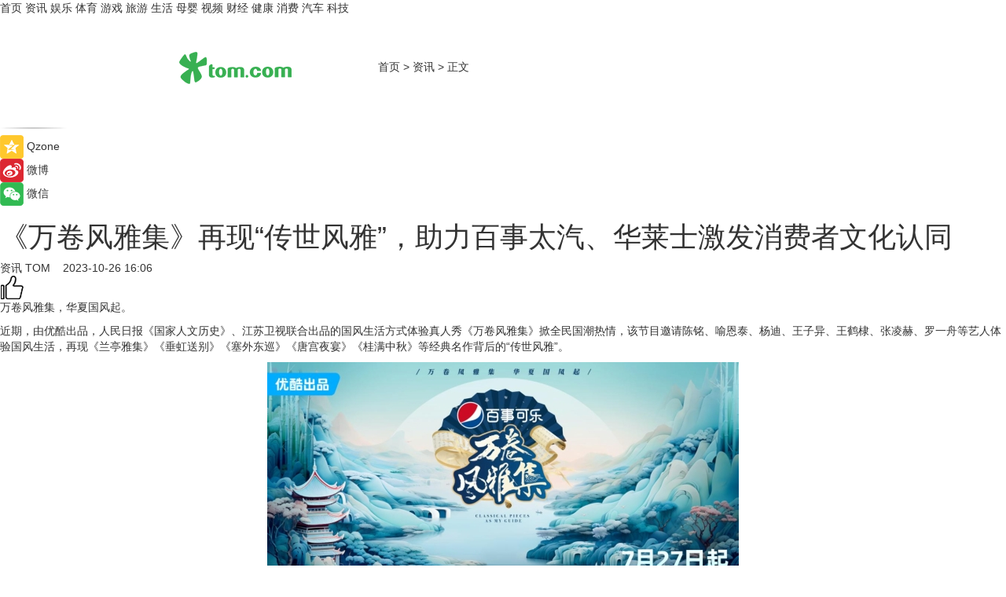

--- FILE ---
content_type: text/html
request_url: https://news.tom.com/202310/4698737204.html
body_size: 13137
content:
<!DOCTYPE html>
<html xmlns="http://www.w3.org/1999/xhtml"  lang="zh-CN" >

<!-- openCMs sreach -->
<head>
    <meta http-equiv="Content-Type" content="text/html; charset=UTF-8">
	<meta name="viewport" content="width=device-width, initial-scale=1.0">
    <meta http-equiv="X-UA-Compatible" content="IE=edge,chrome=1" >
	<meta name="referrer" content="unsafe-url" />
	<meta name="robots" content="index, follow">
   
    <title> 《万卷风雅集》再现“传世风雅”，助力百事太汽、华莱士激发消费者文化认同_TOM资讯</title><meta name="Description" content=" 以诗会友，溯千年之春秋；国风表达，续华夏之经典。通过聚焦文献典籍中的“名场面”，《万卷风雅集》打通传统文化的古今时空壁垒，成功收割大批年轻受众。据统计，《万卷风雅集》优酷站内热度8324创文化频道站内热度新高，收获全网热搜160+，微博主话题#万卷风雅集#阅读量5亿+，谈论量410W+，相关子话题阅读量9亿+，10W+点赞爆款短视频6支，在微博综艺影响力三榜登顶。">
        <meta name="keywords" content="万卷风雅集,万卷风雅集在哪个平台播,万卷风雅集最新一期,华莱士,华莱士最新消息">
        <meta name="Imageurl" content="https://imgs.tom.com/whyz/202310/4698737204/THUMBNAILbdbbdfaf8a517dc8.jpg">
        <meta property="og:type" content="article"/>
        <meta property="og:title" content=" 《万卷风雅集》再现“传世风雅”，助力百事太汽、华莱士激发消费者文化认同"/>
        <meta property="og:description" content=" 以诗会友，溯千年之春秋；国风表达，续华夏之经典。通过聚焦文献典籍中的“名场面”，《万卷风雅集》打通传统文化的古今时空壁垒，成功收割大批年轻受众。据统计，《万卷风雅集》优酷站内热度8324创文化频道站内热度新高，收获全网热搜160+，微博主话题#万卷风雅集#阅读量5亿+，谈论量410W+，相关子话题阅读量9亿+，10W+点赞爆款短视频6支，在微博综艺影响力三榜登顶。"/>
        <meta property="og:image" content="https://imgs.tom.com/whyz/202310/4698737204/THUMBNAILbdbbdfaf8a517dc8.jpg"/>
        <meta property="og:url" content="https://news.tom.com/202310/4698737204.html"/>
        <meta property="og:release_date" content="2023-10-26 16:06"/>
    <link rel="canonical" href="https://news.tom.com/202310/4698737204.html"/>
	<meta name="applicable-device" content="pc,mobile">
	
    <!--加载图标-->
	   	 <link href="https://www.tom.com/system/modules/my.opencms.news/resources/tom/bootstrap/css/bootstrap.min.css" rel="stylesheet" type="text/css">
   	  <link href="//www.tom.com/system/modules/my.opencms.news/resources/pc/css/newcontent_auto3.css?v=5" rel="stylesheet" type="text/css">
   
	
</head>
<body>
<input  type="hidden"  value ="0" id="sltop"/>
<input  type="hidden"  value ="1175" id="jsonid"/>
<input  type="hidden"  value="/news/" id="category">
<div class="index_nav">
   <div class="index_nav_child">
<div class="index_nav_left">
<a href="//www.tom.com" title="TOM首页" id="shouye">首页</a>
<a href="//news.tom.com" title="TOM资讯" id="news">资讯</a>
<!--
<a href="//lookin.tom.com/" title="LOOKin" id="LOOKin">LOOKin</a>
-->
<a href="//ent.tom.com" title="TOM娱乐" id="ent" >娱乐</a>
<a href="//sports.tom.com" title="TOM体育" id="sports">体育</a>
<!--<a href="//star.tom.com" title="TOM明星" id="gossip">明星</a>-->
<!--<a href="//fashion.tom.com" title="TOM时尚" id="fashion">时尚</a>-->
<a href="//game.tom.cn" title="TOM游戏" target="_blank" id="game">游戏</a>
<a href="//travel.tom.com" id="travel" title="TOM旅游">旅游</a>
<a href="//life.tom.com" title="TOM生活" id="life">生活</a>
<a href="//baby.tom.com" title="TOM母婴" id="baby">母婴</a>
<!--<a href="//marketing.tom.com" title="TOM营销" id="marketing">营销</a>-->
<!--<a href="//vip.tom.com" title="TOM邮箱" id="mail" target="_blank">邮箱</a>-->
<!--<a href="//biz.tom.com" id="biz" title="TOM商业">商业</a>-->
<a href="//v.tom.com" id="tv" target="_blank" title="TOM视频">视频</a>
<a href="//finance.tom.com" id="finance" title="TOM财经">财经</a>
<a href="//health.tom.com" id="health" title="TOM健康">健康</a>
<!--
<a href="//joke.tom.com" id="joke" title="TOM段子">段子</a>
-->
<a href="//xiaofei.tom.com" title="TOM消费" id="xiaofei">消费</a>
<a href="//car.tom.com" title="TOM汽车" id="car">汽车</a>
<!--<a href="//www.ule.com" title="TOM购物" target="_blank">购物</a>-->
<a href="//tech.tom.com" title="TOM科技" id="tech">科技</a>
</div>
</div>
</div>
<div class="content_nav" id="content_nav">
    <div class="content_nav_box">
        <!--二维码-->
        <div id="qrcode" style="width:200px;height:200px;position:fixed;left:50%;top:50%; display:none;margin-left:-100px;margin-top:-100px;">aaa</div>
        <a class="back_arrow" id="back_arrow" href="javascript:history.back(-1)"><img src="https://www.tom.com/system/modules/my.opencms.news/resources/pc/pic/back_arow.png" alt></a>
        <a class="back_hot" id="back_hot" href="javascript:history.back(-1)"><img src="https://www.tom.com/system/modules/my.opencms.news/resources/pc/pic/tom_back.png" alt></a>
        <span class="tom_pc_logo"  href="https://www.tom.com"><img src="https://www.tom.com/system/modules/my.opencms.news/resources/pc/pic/tom_pc_logo.png" alt="logo"></span>
        <span class="tom_com_logo"><a href="https://www.tom.com/index2.html"> <img src="https://www.tom.com/system/modules/my.opencms.news/resources/tom/tomLogo1.png" alt="logo" ></a></span>
        <img class="tom_share" data-toggle="modal" data-target=".bs-example-modal-lg" src="//www.tom.com/system/modules/my.opencms.news/resources/pc/pic/tom_share.png" style="display: none;" alt>
		<a class="nav_left01" href="https://www.tom.com" title="网站首页" target="_blank">首页</a>
		<span class="nav_left01">&gt</span>
        <a class="nav_left01" href="https://news.tom.com" title="TOM资讯" target="_blank">资讯</a>
        <span class="nav_left01">&gt</span>
        <span class="nav_left01">正文</span>
        <span class="share_btn" name="sharebtn"  id="sharebtn" onclick="shareopen()"><img src="//www.tom.com/system/modules/my.opencms.news/resources/pc/pic/share_btn.png" alt></span>
        <div class="right_search_box" style="display:none;">
            <input value="">
            <span class="search_box_btn"><img src="//www.tom.com/system/modules/my.opencms.news/resources/pc/pic/search_btn_icon.png" alt></span>
        </div>
    </div>
</div>
<div class="wxAlert" style="display:none;z-index:9999;padding: 15px;border-radius: 3px; width:240px;height:67px;background:rgba(19,23,31,0.8);position:fixed;top:50%;left:50%;margin-top:-33.5px;margin-left:-120px;font-size:13px;color:#fff;">
    <img style="width:10px;height:9.5px;position:absolute;top:5px;right:5px;" src="https://www.tom.com/system/modules/my.opencms.news/resources/pc/pic/wx_close.png" alt>
    点击下方菜单栏  “ <img src="https://www.tom.com/system/modules/my.opencms.news/resources/shareios3.png" class="sharicoimg"  style="width: 27px; height: 27px;vertical-align: middle;" alt> ” 选择 “分享”， 把好文章分享出去!
</div>


<!-- 微信提示 -->
<div class="modal fade " id="wxmyModal" tabindex="-1" role="dialog" aria-labelledby="wxmyModalLabel" aria-hidden="true" >
    <div class="modal-dialog" >
        <img src="https://www.tom.com/system/modules/my.opencms.news/resources/shareios2.png" style="right: 0; float: right; width: 94px;margin-top:30px; margin-right:18px" alt>

        <div class="modal-content amodal-content" style="top: 250px; border:0px; width: 240px;height: 86px;left: 50%; margin-top: -33.5px;margin-left: -120px;font-size: 15px;color: rgb(255, 255, 255);background:rgba(19,23,31,0.8);padding: 4px;box-sizing: content-box;" >
            <button type="button" class="close closea" data-dismiss="modal" aria-hidden="true"  style="color: #fff;font-weight: normal; opacity: 1;">
                &times;
            </button>

            <div class="modal-body" style="padding-top:25px; text-align: center;">
                请点击右上角选择分享，把好文章分享出去
            </div>

        </div>
    </div>
</div>
<!--分享模态框-->
<div class="modal tomShare_modal fade bs-example-modal-lg tomShare_modalbs" tabindex="-1" role="dialog" aria-labelledby="myLargeModalLabel">
    <div style="margin:0;" class="modal-dialog modal-lg" role="document">
        <div class="modal-content">
            <div style="font-size:12px;" class="row text-center tomShare_modalbshe">
                <div data-dismiss="modal" class="col-xs-3"  id="pyq">
                    <img src="https://www.tom.com/system/modules/my.opencms.news/resources/pc/pic/tom_pyq.png" alt>
                    <div style="margin-top: 6px;" class="row">
                        <div class="col-xs-12">朋友圈</div>
                    </div>
                </div>
                <div data-dismiss="modal" class="col-xs-3"  id="wx">
                    <img  src="https://www.tom.com/system/modules/my.opencms.news/resources/pc/pic/tom_wechat.png" alt>
                    <div style="margin-top: 6px;" class="row">
                        <div class="col-xs-12">微信好友</div>
                    </div>
                </div>
                <div data-dismiss="modal" class="col-xs-3" id="qzone" onclick="shareToQzone()">
                    <img  src="//www.tom.com/system/modules/my.opencms.news/resources/pc/pic/tom_space.png" alt >
                    <div style="margin-top: 6px;" class="row">
                        <div class="col-xs-12">QQ空间</div>
                    </div>
                </div>
                <div data-dismiss="modal" class="col-xs-3" id="qq" onclick="shareToQQ()">
                    <img  src="https://www.tom.com/system/modules/my.opencms.news/resources/pc/pic/tom_qq1.png" alt>
                    <div style="margin-top: 6px;" class="row">
                        <div class="col-xs-12">QQ</div>
                    </div>
                </div>
            </div>
            <div style="" class="row">
                <div data-dismiss="modal" style="" class="col-xs-12 text-center tomShare_modalfb">
                    取消
                </div>
            </div>
        </div>
    </div>
</div>
<!--文章内容部分-->
<div class="content_body_box">
    <div class="content_body_left" id="content_body_left">
        <div class="scan_box">
            <div class="scan_box_text"></div>
            <div class="scan_box_img" id="scan_box_img"></div>
        </div>
        <div class="left_line"><img src="https://www.tom.com/system/modules/my.opencms.news/resources/pc/pic/left_line.png" alt></div>
        <div class="kongjian_share">
            <span class="kongjian_share_img"><img src="https://www.tom.com/system/modules/my.opencms.news/resources/pc/pic/kongjian_share.png" alt></span>
            <span class="kongjian_share_text">Qzone</span>
        </div>
        <div class="weibo_share">
            <span class="weibo_share_img"><img src="https://www.tom.com/system/modules/my.opencms.news/resources/pc/pic/weibo_share.png" alt></span>
            <span class="weibo_share_text">微博</span>
        </div>
        <div class="weixin_share">
            <span class="weixin_share_img"><img src="https://www.tom.com/system/modules/my.opencms.news/resources/pc/pic/weixin_share.png" alt></span>
            <span class="weixin_share_text">微信</span>
            <span class="weixin_share_scan" id="weixin_share_scan">
				</span>
        </div>
    </div>
    <div class="content_body_center" id="content_body_center">
        <div class="content_news_box">
            <h1 class="news_box_title news_box_title1"> 《万卷风雅集》再现“传世风雅”，助力百事太汽、华莱士激发消费者文化认同</h1>

                <!-- 写下想法弹出框 -->
                <div id="alert_share" style="display:none;border-color:rgba(66,66,66,0.1);background-color:#fff;box-shadow: 4px 7px 9px -8px rgb(66,66,66);color:#000000;" class="alert alert-success alert-dismissable fade in">
                    <button style="top: -13px;right: -26px;outline: 0;" type="button" class="close" aria-hidden="true">
                        &times;
                    </button>
                    <img style="width:14px;height:14px;" src="https://www.tom.com/system/modules/my.opencms.news/resources/pc/pic/tom_check.png" alt >
                    <strong>为推荐给更多人</strong>
                    <strong data-toggle="modal"  class="setdata" data-target=".bs-example-modal-lg" style="color:#31ba52;" >分享写下你的想法></strong>
                </div>
				
				  
				<div class="news_box_inforlinre">
				<div class="news_box_inforlinreab"></div>
                <div class="news_box_infor">
				<span class="formtag">资讯</span>
				 <span class="infor_from infor_froma">

								<a class="infor_from_a" href="/sourcelink.html?linkfrom=http://www.tom.com"  target="_blank"            rel="nofollow">
											TOM  &nbsp;&nbsp;</a>
									</span>
						<span class="infor_time">
							2023-10-26 16:06</span>
                   
                    <!--点赞新样式-->
                     	<div class="tom_fabulous tom_fabulousa">
                        <div class="tom_fabulousdiv" id="m_like">
                            <img class="tom_fabulousimg" src="https://www.tom.com/system/modules/my.opencms.news/resources/tom/phone_noclick.png" alt ><span class="tom_fabulousspan" id="num"></span>
                        </div>

                    </div>
                </div>
                <div class="news_box_text">
                    <html>
 <head></head>
 <body>
  <p>万卷风雅集，华夏国风起。</p> 
  <p>近期，由优酷出品，人民日报《国家人文历史》、江苏卫视联合出品的国风生活方式体验真人秀《万卷风雅集》掀全民国潮热情，该节目邀请陈铭、喻恩泰、杨迪、王子异、王鹤棣、张凌赫、罗一舟等艺人体验国风生活，再现《兰亭雅集》《垂虹送别》《塞外东巡》《唐宫夜宴》《桂满中秋》等经典名作背后的“传世风雅”。</p> 
  <center>
   <img src="https://imgs.tom.com/news/202310//4698737204/CONTENTa5224d5ef2fa7705.jpg" alt=" 《万卷风雅集》再现“传世风雅”，助力百事太汽、华莱士激发消费者文化认同" border="0">
  </center> 
  <p>以诗会友，溯千年之春秋；国风表达，续华夏之经典。通过聚焦文献典籍中的“名场面”，《万卷风雅集》打通传统文化的古今时空壁垒，成功收割大批年轻受众。据统计，《万卷风雅集》优酷站内热度8324创文化频道站内热度新高，收获全网热搜160+，微博主话题#万卷风雅集#阅读量5亿+，谈论量410W+，相关子话题阅读量9亿+，10W+点赞爆款短视频6支，在微博综艺影响力三榜登顶。</p> 
  <p><strong>以传统文化的创新性表达</strong></p> 
  <p><strong>让年轻的生命感受历史大潮的“风雅”</strong></p> 
  <p>《万卷风雅集》用现代方式解读“传世著作”中“名场面”蕴藏的经典文化与精神内涵。陈铭、喻恩泰、杨迪、王子异组成“万卷游学团”重走先贤之路，在相同空间聆听跨越时间的风流雅事，使原本尘封在历史长河中的陈人旧事重新变得鲜活可感。人民日报给予高度评价：“文化类节目《万卷风雅集》聚焦文献典籍中的‘名场面’，以深入浅出的方式，搭建起文化记忆与当代审美的视听桥梁，带观众领略中华优秀传统文化传承至今的丰富样态。”</p> 
  <center>
   <img src="https://imgs.tom.com/news/202310//4698737204/CONTENT3f253fcfbad4c001.jpg" alt=" 《万卷风雅集》再现“传世风雅”，助力百事太汽、华莱士激发消费者文化认同" border="0">
  </center> 
  <p>《万卷风雅集》带领观众跳出历史书本，走入真实场景，深度体验“传世风雅”。例如，《兰亭雅集》篇，游学团身着魏晋名士的装束，盛装赴兰亭打卡青山布庄、兰亭食肆、杯莫停酒肆、鹅池、流觞亭等一系列承载厚重历史的名作景点，循着书圣的足迹，品尝美食美酒，品鉴名作名帖，在畅游中体味兰亭雅集的艺术魅力。“万卷游学团”成员之一陈铭感慨道，《万卷风雅集》带领大家穿越时空，在属于中华文化的文明中，不断吟诵和复现经典作品，找回初心，让当代年轻的生命和灵魂也能感受到历史滚滚大潮中的“风雅”。</p> 
  <center>
   <img src="https://imgs.tom.com/news/202310//4698737204/CONTENT822d8c57a703567e.jpg" alt=" 《万卷风雅集》再现“传世风雅”，助力百事太汽、华莱士激发消费者文化认同" border="0">
  </center> 
  <p>《万卷风雅集》的一大创新在于，嘉宾们“穿越时空”，从衣、食、行、学、玩展示当时的生活方式和城市风貌，以“设身处地”的方式调动年轻群体对于传统文化的兴趣。浓浓国风最大化赋能合作品牌的气质沉淀，助力节目独家冠名百事可乐太汽系列、国风寻味官华莱士激发消费者的文化认同与情感共鸣。</p> 
  <center>
   <img title="image" src="https://imgs.tom.com/news/202310/4698737204/CONTENT0ECDE6358A044DDB.jpg" alt="《万卷风雅集》再现“传世风雅”，助力百事太汽、华莱士激发消费者文化认同">
  </center> 
  <p><strong>以国风元素沉淀品牌文化底蕴</strong></p> 
  <p><strong>《万卷风雅集》助力品牌激发消费者情感共鸣</strong></p> 
  <p>在基于文化认同感，以及不同品类产品、内容与中国文化结合产生的新奇感的基础上，各大品牌不约而同将视线聚焦于“国潮”和国风营销。《万卷风雅集》立足小切口，通过“名场面”这一载体探寻国风文化的全新表达，与年轻人共振。以优质IP为核，节目独家冠名百事可乐太汽系列、国风寻味官华莱士形塑国潮审美，从情感层面搭建与消费者沟通交流的桥梁，推动品牌完成态度输出。</p> 
  <p>百事可乐太汽系列将“做出并做好一款专为本土消费者打造的可乐”理念付诸行动，将“国风新演绎”的品牌概念刻画在「太汽」的每一处基因，以全方位的“新中式通感”稳稳“拿捏”住当代年轻人的心。口味方面，百事可乐太汽系列从中国特有的诗词文化出发，在《诗经》、《楚辞》中挑选数十种饱含深意的植物象征，经过结合口味偏好的大数据分析、通感测试、邀请消费者参与口味盲喝等环节，最终选定桂花味、白桃乌龙味和白柚青竹味三款可乐，将植物独特的清香与经典可乐结合带来丰富的口感层次，以东西方文化结合，成为“国风味道”。《万卷风雅集》中，临近中秋时刻，嘉宾们在百事太汽客栈品尝糕点，赏桂花，闻桂香。逢中秋好时，自然不能错过桂花味的百事太汽，众人享团圆时刻，举杯畅饮，感受可乐的酷爽与满罐的桂花清香。</p> 
  <center>
   <img title="image" src="https://imgs.tom.com/news/202310/4698737204/CONTENTE416BCFBE8334CC6.jpg" alt="《万卷风雅集》再现“传世风雅”，助力百事太汽、华莱士激发消费者文化认同">
  </center> 
  <p>包装层面，百事可乐太汽系列将传统与时尚的结合，以具有东方韵味的金桂、白桃枝蔓、白柚青竹三种中式花纹点缀百事经典的蓝色罐身，实现了传统国风元素与潮流色彩的完美结合，打造太汽式国风美学，与《万卷风雅集》中呈现的东方美学和中国式风雅相得益彰。</p> 
  <center>
   <img title="image" src="https://imgs.tom.com/news/202310/4698737204/CONTENT3ABCF1B14DEA4A1B.jpg" alt="《万卷风雅集》再现“传世风雅”，助力百事太汽、华莱士激发消费者文化认同">
  </center> 
  <p>以国风为翼，百事可乐太汽系列独家冠名《万卷风雅集》，借IP属性持续将本土文化与产品概念进一步绑定，以消费者喜闻乐见的文化形式成为向外沟通的畅通桥梁。内容场，百事可乐太汽系列一方面通过片头、标版、布景、画外音口播等花样与节目内容全方位深度融合，实现品牌/产品360度露出，展现国风元素和可乐碰撞，凸显产品信息；另一方面，在多维场景下，品牌巧借节目嘉宾的饮用场景，强化百事太汽独特口味和酷爽口感，提升百事可乐太汽系列的知名度和品牌声量，夯实产品的国风印记。</p> 
  <p>生态场，百事可乐太汽系列以《万卷风雅集》为圆心，撬动优酷背后的阿里生态，聚焦品牌“强化国风属性”与“提升产品声量”的两大需求，在线上线下不同渠道推进多重营销玩法。百事太汽与优酷全新营销IP“周末逃计划”打造的“逃汽上上签”活动覆盖线下10万+人次，参与互动3万+人次。此外，品牌深入天猫超市渠道联动特色营销“大牌狂欢”，以独特国风口味产品在中秋期间抢占目标人群。节目也联动飞猪共同打造“万卷风雅集同款路线”，突破生态营销边界。</p> 
  <center>
   <img src="https://imgs.tom.com/news/202310//4698737204/CONTENTe19a8ae6449137b6.jpg" alt=" 《万卷风雅集》再现“传世风雅”，助力百事太汽、华莱士激发消费者文化认同" border="0">
  </center> 
  <p>全鸡配汉堡，华莱士吃好！华莱士作为中国西式快餐连锁品牌，在短短20年内迅速发展壮大，主打的全鸡产品已畅销20年，并在不断创新更多中国特色风味的产品。节目内，华莱士通过片头标版、布景、压屏条、花字等形式赚足眼球，引得观众胃口大开，并通过艺人品尝和花式出镜等方式，大力提升其产品尤其是两款招牌全鸡“蜜汁手扒鸡”和“脆皮全鸡”的存在感。青州游学观摩焚香烙画时，杨迪手绘出最爱的华莱士“蜜汁手扒鸡”，并将鸡肉分与各位嘉宾，细细品尝这酱香味十足、咸中带甜、鲜嫩多汁的美味。</p> 
  <center>
   <img title="image" src="https://imgs.tom.com/news/202310/4698737204/CONTENT87B08DC1DCAB41C4.jpg" alt="《万卷风雅集》再现“传世风雅”，助力百事太汽、华莱士激发消费者文化认同">
  </center>
  <center>
   <img src="https://imgs.tom.com/news/202310//4698737204/CONTENT8cd0df652288fdba.jpg" alt=" 《万卷风雅集》再现“传世风雅”，助力百事太汽、华莱士激发消费者文化认同" border="0">
  </center> 
  <p>近期，国风寻味官华莱士的各种食物也穿上了“国风皮肤”。从华莱士的最新国风包装上，不难看出它对于国风美感的追求和细节之多，上至各种纸袋，下到餐篮垫纸，甚至连吸管都换上了新衣，各种造型的小白鸡或是聚精会神地读书，或是双手交叠行礼，又或是争分夺秒地伏案书写，中国韵味十足。杨迪吃的华莱士乐山钵钵鸡脆藕汉堡，是华莱士寻味中国系列的又一力作，除了味道麻辣鲜香、地道浓郁，外包装上面还平铺着《汉书》《周易》《论语》等耳熟能详的名作片段。食客可以一边品尝华莱士的中华风味，一边感受中华传统文化魅力。</p> 
  <center>
   <img src="https://imgs.tom.com/news/202310//4698737204/CONTENT3c465cf103afced7.jpg" alt=" 《万卷风雅集》再现“传世风雅”，助力百事太汽、华莱士激发消费者文化认同" border="0">
  </center> 
  <p>社交场，华莱士还举办了“花式吃全鸡”活动，打造#花式吃全鸡的一百种方式#话题引导观众畅所欲言，号召全民品尝华莱士。乘势国潮复兴热潮，承接《万卷风雅集》中舌尖上的美味的热度，华莱士引领潮流、寻味国风，以国风表达延续华夏经典，助力品牌焕发消费者的感性共鸣，加速年轻人群转化。</p> 
  <p><strong>结语：</strong></p> 
  <p>优酷人文制作过《圆桌派》《锵锵行天下》《不要回答》等多档优质节目，并在今年制定了“看文化人物，上优酷”的频道战略，持续为用户供应精神食粮。《万卷风雅集》的推出，是优酷人文在文化综艺赛道上的全新尝试，节目以寓教于乐的综艺模式设计，通过年轻化的语境，增强在年轻用户中的影响力。</p> 
  <p>中国电影家协会副主席尹鸿曾说，“风中要有雅，雅中又得有风，也就是‘生活中有精致，精致中又有生活’。这是优酷做一批人文节目传达的东西，如果没有风的生活气息，它不会对今天老百姓产生那么大的影响。”高品质中孕育着高商业价值，更容易助力品牌实现年轻消费者与传统文化双向奔赴。未来，优酷人文还储备有《圆桌派》第七季、《8小节》、《不要回答》第二季等品质出新内容，给品牌与文化的创新性结合带来全新想象。</p> 
  <p>&nbsp;</p>
 </body>
</html><!--增加原创提示-->
					<span id="adright" style="color: #ffffff;display:none">0</span>
                </div>
				</div>
				<div class="news_box_banner_pc1" style="margin-top: 10px;margin-bottom: 20px;">
					<a class="a_img_border" href="//game.tom.com?pop=1"  rel="nofollow"  ><img src="https://www.tom.com/system/modules/my.opencms.news/resources/pc/pic/banner/tem_pc1.jpg" alt/>
					<div class="guanggao">
						广告
					</div>
					</a>
				</div>
				
                <div class="news_box_operation">
				  <div class="news_box_report news_box_reporta"><a href="https://www.tom.com/partner/jubao.html" target="_blank" rel="nofollow">举报</a></div>
					 	<span class="infor_author">责任编辑：
							WY-BD</span>
                  
                    <div style="margin-top: 50px;text-align: center;">
                        <div style="display: inline-block;" id="pc_like">
                            <img src="https://www.tom.com/system/modules/my.opencms.news/resources/pc/pic/pc_noclick.png"   alt >
                            <p style="margin-top: 10px;" id="num"></p>
                        </div>
                    </div>
                </div>
				  <div class="news_box_operation_mhead" >
				  
				  </div>
                <div class="news_box_operation_m" style="text-align:right;font-size:13px;color:#666666;margin-bottom:20px;">
                    责任编辑：
                    WY-BD<!--<div style="margin-top: 40px;text-align: center;">
                        <div style="display: inline-block; border: 1px solid #c5c5c5; border-radius: 51px; padding: 5px; min-width: 134px; font-size: 16px; cursor: pointer; color: #4f5054;" id="m_like">
                            <img style="vertical-align: middle;width: 20px;" src="//www.tom.com/system/modules/my.opencms.news/resources/tom/phone_noclick.png"><span style="margin-top: 10px;vertical-align: middle;padding-left: 5px;" id="num">赞</span>
                        </div>

                    </div>-->

                </div>
            <!-- app分享-->
            <div class="news_box_share" id="news_box_share">
                <div id="sharetxt" class="share_title" >
                    <span>————</span>&nbsp;&nbsp;&nbsp;&nbsp;分享到&nbsp;&nbsp;&nbsp;&nbsp;<span>————</span>
                </div>
                <div id="sharebtn4" class="contect_share">
                    <div class="share_platform">
                        <div class="share_weixin"><a id="wx" onclick="shareToWx()">
                            <div><img src="https://www.tom.com/system/modules/my.opencms.news/resources/pc/pic/weixin3.png"></div>
                            <div class="share_text">微信好友</div>
                        </a>
                        </div>
                        <div class="share_quan"><a id="pyq" onclick="shareToWxpyq()">
                            <div><img src="https://www.tom.com/system/modules/my.opencms.news/resources/pc/pic/quan3.png"></div>
                            <div class="share_text">朋友圈</div>
                        </a>
                        </div>
                        <div class="share_qq"><a id="qq" onclick="shareToQQ()">
                            <div><img src="https://www.tom.com/system/modules/my.opencms.news/resources/pc/pic/QQ3.png"></div>
                            <div class="share_text">QQ好友</div>
                        </a>
                        </div>
                        <div class="share_kongjian"><a id="qzone" onclick="shareToQzone()">
                            <div><img src="https://www.tom.com/system/modules/my.opencms.news/resources/pc/pic/kongjian3.png"></div>
                            <div class="share_text">QQ空间</div>
                        </a>
                        </div>
                        <script id="app" type="text/javascript"></script>
                    </div>
                </div>
            </div>
            <div class="news_box_banner_pc"></div>
        </div>
		
		  <div class="news_box_banner_phone">
       
    </div>
		
			
		<div class="shoujiline"></div>
		<div class="shouji">
			<div class="pic_news_title">
				<span class="mrelation_titlespanicom">&nbsp;</span>
				<span class="mrelation_titlespan">相关推荐</span>
			</div>
			<div class='news'>        <div class='news-left'>            <div class='desc' style='vertical-align: middle;'>                <div class='news_left_title'><a href='//news.tom.com/202503/4355474326.html'>万和电气蒸烤箱：智能菜谱与双风火轮技术助力现代女性轻松烹饪</a>                </div>                <div class='footer' style='float: left;margin-top:5px;'>                    <div class='footer_source'>                        <a href='http://www.tom.com' target='_self' rel='nofollow'>TOM</a>                    </div>                </div>                <span class='push_time push_timea' style='line-height:19px;margin-top:10px'>03-07 19:01</span></div>        </div>        <a href='//news.tom.com/202503/4355474326.html'>            <div class='pic'>                <img class='pic1' src='https://imgs.tom.com/whyz/202503/4355474326/THUMBNAILb59239591b1c6a35.jpeg' alt='万和电气蒸烤箱：智能菜谱与双风火轮技术助力现代女性轻松烹饪'>            </div>        </a>    </div><div class='three_image_news'>        <a href='//car.tom.com/202503/1010206339.html'>            <div class='news_title'>新款凯迪拉克CT5正式上市 限时一口价21.59-26.59万</div>            <div class='news_pic3'>                <img class='pic1' src='https://imgs.tom.com/auto/202503/1010206339/THUMBNAILeeff550df93d6531.jpg' alt='新款凯迪拉克CT5正式上市 限时一口价21.59-26.59万'>                <img class='pic2' src='https://imgs.tom.com/auto/202503/1010206339/THUMBNAIL5ca8698c04e5a6f5.jpg' alt='新款凯迪拉克CT5正式上市 限时一口价21.59-26.59万'>                <img class='pic2' src='https://imgs.tom.com/auto/202503/1010206339/THUMBNAIL416956de43d2232d.jpg' alt='新款凯迪拉克CT5正式上市 限时一口价21.59-26.59万'>            </div>        </a>        <div class='news_infor'>            <div class='source'>                <span>车主之家</span>            </div>            <span class='push_time'>03-03 18:59</span>        </div>    </div><div class='three_image_news'>        <a href='//life.tom.com/202503/4105409815.html'>            <div class='news_title'>以优质文化IP助力品牌破圈，「了不起的中国传承」激发大健康品牌生意新可能</div>            <div class='news_pic3'>                <img class='pic1' src='https://imgs.tom.com/whyz/202503/4105409815/THUMBNAIL51b3024c9abde8d9.jpeg' alt='以优质文化IP助力品牌破圈，「了不起的中国传承」激发大健康品牌生意新可能'>                <img class='pic2' src='https://imgs.tom.com/whyz/202503/4105409815/THUMBNAIL29ac0cd4e8f91a43.jpg' alt='以优质文化IP助力品牌破圈，「了不起的中国传承」激发大健康品牌生意新可能'>                <img class='pic2' src='https://imgs.tom.com/whyz/202503/4105409815/THUMBNAIL0e9003758cd742a1.jpg' alt='以优质文化IP助力品牌破圈，「了不起的中国传承」激发大健康品牌生意新可能'>            </div>        </a>        <div class='news_infor'>            <div class='source'>                <span>TOM</span>            </div>            <span class='push_time'>03-05 17:27</span>        </div>    </div><div class='three_image_news'>        <a href='//ent.tom.com/202503/1692428935.html'>            <div class='news_title'>《一路繁花》三八妇女节公益助力女性事业 繁花精神传递温暖真情</div>            <div class='news_pic3'>                <img class='pic1' src='https://imgs.tom.com/ent/202503/1692428935/THUMBNAILdaf72fc1442c0dbd.jpeg' alt='《一路繁花》三八妇女节公益助力女性事业 繁花精神传递温暖真情'>                <img class='pic2' src='https://imgs.tom.com/ent/202503/1692428935/THUMBNAIL3de3a96946c16a73.jpeg' alt='《一路繁花》三八妇女节公益助力女性事业 繁花精神传递温暖真情'>                <img class='pic2' src='https://imgs.tom.com/ent/202503/1692428935/THUMBNAIL0732055ea73dd4b2.jpeg' alt='《一路繁花》三八妇女节公益助力女性事业 繁花精神传递温暖真情'>            </div>        </a>        <div class='news_infor'>            <div class='source'>                <span>南方娱乐网</span>            </div>            <span class='push_time'>03-11 16:37</span>        </div>    </div><div class='three_image_news'>        <a href='//news.tom.com/202503/4183400879.html'>            <div class='news_title'>广汽汇理汽车金融金三角生态链创新赋能行业高质量前行</div>            <div class='news_pic3'>                <img class='pic1' src='https://imgs.tom.com/whyz/202503/4183400879/THUMBNAILfd443cd2c9e30a34.jpeg' alt='广汽汇理汽车金融金三角生态链创新赋能行业高质量前行'>                <img class='pic2' src='https://imgs.tom.com/whyz/202503/4183400879/THUMBNAILc67303430d10c643.jpeg' alt='广汽汇理汽车金融金三角生态链创新赋能行业高质量前行'>                <img class='pic2' src='https://imgs.tom.com/whyz/202503/4183400879/THUMBNAIL1b798172da8f1554.jpeg' alt='广汽汇理汽车金融金三角生态链创新赋能行业高质量前行'>            </div>        </a>        <div class='news_infor'>            <div class='source'>                <span>TOM</span>            </div>            <span class='push_time'>03-05 18:10</span>        </div>    </div></div>
		
		<div class="recommend_text">
		      <div class="relation_title" id="list-container">
		          <span style=""  class="relation_titlespanico">&nbsp;</span>
		          <span style="" class="relation_titlespan">热点精选</span>
		      </div>
		   <div class='item-container item-none item-noneb'><div class='divh4'><a target='_blank' href='//tech.tom.com/202503/4080349139.html'>MOVA携三款吸尘器革新之作即将登陆AWE2025， “无尘自由”新时代大幕将启</a></div><ul><li class='item-center'><a class='a_img_border' target='_blank' href='//tech.tom.com/202503/4080349139.html'><img class='item-img' src='https://imgs.tom.com/whyz/202503/4080349139/THUMBNAILadf52883b2b30f8d.jpg' alt='MOVA携三款吸尘器革新之作即将登陆AWE2025， “无尘自由”新时代大幕将启'></a></li><li class='item-center'><a class='a_img_border' target='_blank' href='//tech.tom.com/202503/4080349139.html'><img class='item-img' src='https://imgs.tom.com/whyz/202503/4080349139/THUMBNAILfda52a632c3544b9.jpg' alt='MOVA携三款吸尘器革新之作即将登陆AWE2025， “无尘自由”新时代大幕将启'></a></li><li class='item-center'><a class='a_img_border' target='_blank' href='//tech.tom.com/202503/4080349139.html'><img class='item-img' src='https://imgs.tom.com/whyz/202503/4080349139/THUMBNAIL5f5d4eca4838aa06.jpg' alt='MOVA携三款吸尘器革新之作即将登陆AWE2025， “无尘自由”新时代大幕将启'></a></li></ul><div class='item-bottom'><p class='soddd'><a href=http://www.tom.com target='_blank' rel='nofollow' class='source_text'>TOM</a><span class='publish-time publish-timepc'>2025-03-15 18:27</span><span class='publish-time publish-timemb'>03-15 18:27</span></p></div></div><div class='item-container item-none item-noned'><ul class='tem-nonere'><li class='item-left'><a  class='a_img_border'  target='_blank' href='//tech.tom.com/202503/4004426254.html'><img class='item-img' src='https://imgs.tom.com/whyz/202503/4004426254/THUMBNAIL949997cb024dc4e7.jpg' alt='再次突破丨虚拟动点赋能合作伙伴解锁机器人连续空翻'></a></li><li class='item-right'><div class='divh4'><a target='_blank' href='//tech.tom.com/202503/4004426254.html'>再次突破丨虚拟动点赋能合作伙伴解锁机器人连续空翻</a></div><p class='soddd'><a href=http://www.tom.com target='_blank' rel='nofollow' class='source_text'>TOM</a><span class='publish-time publish-timepc'>2025-03-15 18:15</span><span class='publish-time publish-timemb'>03-15 18:15</span></p></li></ul></div><div class='item-container item-none item-noneb'><div class='divh4'><a target='_blank' href='//finance.tom.com/202503/4000645573.html'>华为云开年采购季进行中,实测华为云协同办公产品有多值!</a></div><ul><li class='item-center'><a class='a_img_border' target='_blank' href='//finance.tom.com/202503/4000645573.html'><img class='item-img' src='https://imgs.tom.com/whyz/202503/4000645573/THUMBNAILb454359c76c58bea.jpg' alt='华为云开年采购季进行中,实测华为云协同办公产品有多值!'></a></li><li class='item-center'><a class='a_img_border' target='_blank' href='//finance.tom.com/202503/4000645573.html'><img class='item-img' src='https://imgs.tom.com/whyz/202503/4000645573/THUMBNAIL692337efad8b9f76.jpg' alt='华为云开年采购季进行中,实测华为云协同办公产品有多值!'></a></li><li class='item-center'><a class='a_img_border' target='_blank' href='//finance.tom.com/202503/4000645573.html'><img class='item-img' src='https://imgs.tom.com/whyz/202503/4000645573/THUMBNAIL609a26d93ed2cd7e.jpg' alt='华为云开年采购季进行中,实测华为云协同办公产品有多值!'></a></li></ul><div class='item-bottom'><p class='soddd'><a href=http://www.tom.com target='_blank' rel='nofollow' class='source_text'>TOM</a><span class='publish-time publish-timepc'>2025-03-15 18:03</span><span class='publish-time publish-timemb'>03-15 18:03</span></p></div></div><div class='item-container item-none item-noneb'><div class='divh4'><a target='_blank' href='//tech.tom.com/202503/4958611747.html'>一键登录、一句话订票，春游踏青快用鸿蒙原生版同程旅行！ </a></div><ul><li class='item-center'><a class='a_img_border' target='_blank' href='//tech.tom.com/202503/4958611747.html'><img class='item-img' src='https://imgs.tom.com/whyz/202503/4958611747/THUMBNAILde82c1fe1d6a9d6a.jpg' alt='一键登录、一句话订票，春游踏青快用鸿蒙原生版同程旅行！ '></a></li><li class='item-center'><a class='a_img_border' target='_blank' href='//tech.tom.com/202503/4958611747.html'><img class='item-img' src='https://imgs.tom.com/whyz/202503/4958611747/THUMBNAIL8740b15695c39d95.jpeg' alt='一键登录、一句话订票，春游踏青快用鸿蒙原生版同程旅行！ '></a></li><li class='item-center'><a class='a_img_border' target='_blank' href='//tech.tom.com/202503/4958611747.html'><img class='item-img' src='https://imgs.tom.com/whyz/202503/4958611747/THUMBNAILbae48792f029beed.jpg' alt='一键登录、一句话订票，春游踏青快用鸿蒙原生版同程旅行！ '></a></li></ul><div class='item-bottom'><p class='soddd'><a href=http://www.tom.com target='_blank' rel='nofollow' class='source_text'>TOM</a><span class='publish-time publish-timepc'>2025-03-14 17:25</span><span class='publish-time publish-timemb'>03-14 17:25</span></p></div></div><div class='item-container item-none item-noneb'><div class='divh4'><a target='_blank' href='//xiaofei.tom.com/202503/4956314441.html'>好源头产好水，巴马百年送来健康生活新方式 </a></div><ul><li class='item-center'><a class='a_img_border' target='_blank' href='//xiaofei.tom.com/202503/4956314441.html'><img class='item-img' src='https://imgs.tom.com/whyz/202503/4956314441/THUMBNAIL53b34ede87a682af.jpg' alt='好源头产好水，巴马百年送来健康生活新方式 '></a></li><li class='item-center'><a class='a_img_border' target='_blank' href='//xiaofei.tom.com/202503/4956314441.html'><img class='item-img' src='https://imgs.tom.com/whyz/202503/4956314441/THUMBNAIL6ff541d171ee3f00.jpg' alt='好源头产好水，巴马百年送来健康生活新方式 '></a></li><li class='item-center'><a class='a_img_border' target='_blank' href='//xiaofei.tom.com/202503/4956314441.html'><img class='item-img' src='https://imgs.tom.com/whyz/202503/4956314441/THUMBNAIL104a7af512ce67c4.jpg' alt='好源头产好水，巴马百年送来健康生活新方式 '></a></li></ul><div class='item-bottom'><p class='soddd'><a href=http://www.tom.com target='_blank' rel='nofollow' class='source_text'>TOM</a><span class='publish-time publish-timepc'>2025-03-14 17:05</span><span class='publish-time publish-timemb'>03-14 17:05</span></p></div></div><div class='item-container item-none item-noneb'><div class='divh4'><a target='_blank' href='//tech.tom.com/202503/4958300740.html'>鸿蒙原生版云闪付用户激增：百万下载背后，2000银行绑定+智感扫码成亮点</a></div><ul><li class='item-center'><a class='a_img_border' target='_blank' href='//tech.tom.com/202503/4958300740.html'><img class='item-img' src='https://imgs.tom.com/whyz/202503/4958300740/THUMBNAIL7bd23aa9b0678e71.jpg' alt='鸿蒙原生版云闪付用户激增：百万下载背后，2000银行绑定+智感扫码成亮点'></a></li><li class='item-center'><a class='a_img_border' target='_blank' href='//tech.tom.com/202503/4958300740.html'><img class='item-img' src='https://imgs.tom.com/whyz/202503/4958300740/THUMBNAILf074da92817da5fc.jpeg' alt='鸿蒙原生版云闪付用户激增：百万下载背后，2000银行绑定+智感扫码成亮点'></a></li><li class='item-center'><a class='a_img_border' target='_blank' href='//tech.tom.com/202503/4958300740.html'><img class='item-img' src='https://imgs.tom.com/whyz/202503/4958300740/THUMBNAIL8d4cbe327a8b69b8.jpg' alt='鸿蒙原生版云闪付用户激增：百万下载背后，2000银行绑定+智感扫码成亮点'></a></li></ul><div class='item-bottom'><p class='soddd'><a href=http://www.tom.com target='_blank' rel='nofollow' class='source_text'>TOM</a><span class='publish-time publish-timepc'>2025-03-14 16:58</span><span class='publish-time publish-timemb'>03-14 16:58</span></p></div></div><div class='item-container item-none item-noneb'><div class='divh4'><a target='_blank' href='//finance.tom.com/202503/4954903991.html'>温馨守护，新瑞鹏集团旗下宠物医院用专业与爱心为生命护航</a></div><ul><li class='item-center'><a class='a_img_border' target='_blank' href='//finance.tom.com/202503/4954903991.html'><img class='item-img' src='https://imgs.tom.com/whyz/202503/4954903991/THUMBNAIL2abc79f004b30edd.jpg' alt='温馨守护，新瑞鹏集团旗下宠物医院用专业与爱心为生命护航'></a></li><li class='item-center'><a class='a_img_border' target='_blank' href='//finance.tom.com/202503/4954903991.html'><img class='item-img' src='https://imgs.tom.com/whyz/202503/4954903991/THUMBNAIL5b00e394b3d658a6.jpeg' alt='温馨守护，新瑞鹏集团旗下宠物医院用专业与爱心为生命护航'></a></li><li class='item-center'><a class='a_img_border' target='_blank' href='//finance.tom.com/202503/4954903991.html'><img class='item-img' src='https://imgs.tom.com/whyz/202503/4954903991/THUMBNAIL840bc47f61dcf451.jpeg' alt='温馨守护，新瑞鹏集团旗下宠物医院用专业与爱心为生命护航'></a></li></ul><div class='item-bottom'><p class='soddd'><a href=http://www.tom.com target='_blank' rel='nofollow' class='source_text'>TOM</a><span class='publish-time publish-timepc'>2025-03-14 16:19</span><span class='publish-time publish-timemb'>03-14 16:19</span></p></div></div><div class='item-container item-none item-noneb'><div class='divh4'><a target='_blank' href='//ent.tom.com/202503/4952542652.html'>《境·界 刀鸣》始解测试热度爆棚，直播现场乐翻天！</a></div><ul><li class='item-center'><a class='a_img_border' target='_blank' href='//ent.tom.com/202503/4952542652.html'><img class='item-img' src='https://imgs.tom.com/whyz/202503/4952542652/THUMBNAILb70264bfc5db288a.jpg' alt='《境·界 刀鸣》始解测试热度爆棚，直播现场乐翻天！'></a></li><li class='item-center'><a class='a_img_border' target='_blank' href='//ent.tom.com/202503/4952542652.html'><img class='item-img' src='https://imgs.tom.com/whyz/202503/4952542652/THUMBNAIL0cad54bd640231d9.jpeg' alt='《境·界 刀鸣》始解测试热度爆棚，直播现场乐翻天！'></a></li><li class='item-center'><a class='a_img_border' target='_blank' href='//ent.tom.com/202503/4952542652.html'><img class='item-img' src='https://imgs.tom.com/whyz/202503/4952542652/THUMBNAIL7afcc93cfcf2b603.jpg' alt='《境·界 刀鸣》始解测试热度爆棚，直播现场乐翻天！'></a></li></ul><div class='item-bottom'><p class='soddd'><a href=http://www.tom.com target='_blank' rel='nofollow' class='source_text'>TOM</a><span class='publish-time publish-timepc'>2025-03-14 15:50</span><span class='publish-time publish-timemb'>03-14 15:50</span></p></div></div></div> 
		   <div class="newdixian">
        人家也是有底线的啦~
    </div>
		
    </div>

  
  
   
  
  
    <div class="content_body_right" id="content_body_right">
		 <div class="body_right_banner" id="body_right_banner"><div class="guanggao" style="display:none">广告</div>
        </div>
	
        <div class="recommend_pic_news" id="recommend_pic_news">
            <div class="pic_news_title">相关推荐</div>

            <div class='pic_news01'><a href='//news.tom.com/202503/4355474326.html' target='_blank' title='万和电气蒸烤箱：智能菜谱与双风火轮技术助力现代女性轻松烹饪'><img src='https://imgs.tom.com/whyz/202503/4355474326/THUMBNAILb59239591b1c6a35.jpeg' width='270' height='152' alt><p class='pic_news01_title'>万和电气蒸烤箱：智能菜谱与双风火轮技术助力现代女性轻松烹饪</p></a></div><div class='friend_line'></div><div class='pic_news01'><a href='//car.tom.com/202503/1010206339.html' target='_blank' title='新款凯迪拉克CT5正式上市 限时一口价21.59-26.59万'><img src='https://imgs.tom.com/auto/202503/1010206339/THUMBNAILeeff550df93d6531.jpg' width='270' height='152' alt><p class='pic_news01_title'>新款凯迪拉克CT5正式上市 限时一口价21.59-26.59万</p></a></div><div class='friend_line'></div><div class='pic_news01'><a href='//life.tom.com/202503/4105409815.html' target='_blank' title='以优质文化IP助力品牌破圈，「了不起的中国传承」激发大健康品牌生意新可能'><img src='https://imgs.tom.com/whyz/202503/4105409815/THUMBNAIL51b3024c9abde8d9.jpeg' width='270' height='152' alt><p class='pic_news01_title'>以优质文化IP助力品牌破圈，「了不起的中国传承」激发大健康品牌生意新可能</p></a></div><div class='friend_line'></div><div class='pic_news01'><a href='//ent.tom.com/202503/1692428935.html' target='_blank' title='《一路繁花》三八妇女节公益助力女性事业 繁花精神传递温暖真情'><img src='https://imgs.tom.com/ent/202503/1692428935/THUMBNAILdaf72fc1442c0dbd.jpeg' width='270' height='152' alt><p class='pic_news01_title'>《一路繁花》三八妇女节公益助力女性事业 繁花精神传递温暖真情</p></a></div><div class='friend_line'></div><div class='pic_news01'><a href='//news.tom.com/202503/4183400879.html' target='_blank' title='广汽汇理汽车金融金三角生态链创新赋能行业高质量前行'><img src='https://imgs.tom.com/whyz/202503/4183400879/THUMBNAILfd443cd2c9e30a34.jpeg' width='270' height='152' alt><p class='pic_news01_title'>广汽汇理汽车金融金三角生态链创新赋能行业高质量前行</p></a></div><div class='friend_line'></div></div>
       
         <div id="makeline"></div>
        <input type='hidden' id="markvalue"/>
        <div class="body_right_banner" id="body_right_bottom_banner"><div class="guanggao">广告</div>
        </div>
    </div>
</div>
	<span  id="back_top"></span>
	 <span class="ina_fhdb" id="ina_fhdb"><img src="//www.tom.com/system/modules/my.opencms.news/resources/tom/fhdb1.png" alt></span>

<div class="content_bottom_box">
<div class="content_bottom">
<div class="content_bottom_line"></div>
<div class="content_bottom1">
<a href="http://www.tomgroup.com/chs/" target="_blank" rel="nofollow">TOM集团</a>
<a href="//www.tom.com/partner/adserver.html" target="_blank" rel="nofollow">广告服务</a>
<a href="//www.tom.com/partner/jointom.html" target="_blank" rel="nofollow">加入TOM</a>
</div>
<div class="content_bottom2">Copyright © 2018 TOM.COM Corporation, All Rights Reserved 新飞网版权所有</div>
</div>
</div>




    <script src="//www.tom.com/system/modules/my.opencms.news/resources/tom/pc/js/jquery-3.2.1.min.js"></script> 
  <script src="//www.tom.com/system/modules/my.opencms.news/resources/pc/minjs/jquery.cookie.min.js"></script> 
      <script src="//www.tom.com/system/modules/my.opencms.news/resources/pc/js/in_content_auto_nav.js"></script>
	    <script src="//www.tom.com/system/modules/my.opencms.news/resources/pc/js/in_content_auto.js?v=9"></script>
    <script type="text/javascript" src="https://www.tom.com/system/modules/my.opencms.news/resources/pc/js/qrcode.min.js"></script>
	  <script src="https://www.tom.com/system/modules/my.opencms.news/resources/pc/minjs/get_track.min.js"></script> 
    <script src="//www.tom.com/system/modules/my.opencms.news/resources/tom/test/js/bootstrap.min.js" charset="utf-8"></script> 
	
	 
</body>
</html>
